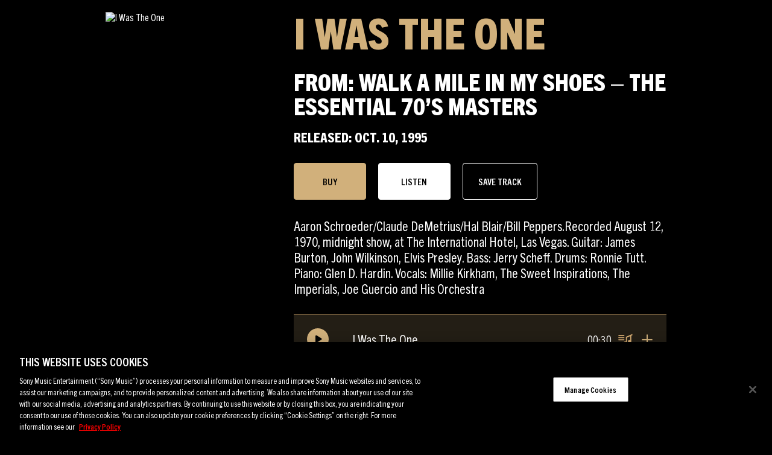

--- FILE ---
content_type: text/html; charset=UTF-8
request_url: https://sme.theappreciationengine.com/framework-v1.8/flow/496/prep?pre_cache=1&from=d61e0cd9ea6cd4b71dad3d39f6450b8a&segment=1532318&consent=&referring_url=
body_size: 79
content:
flow_efbfc090870aa953bc0e1b3a0d6cab67